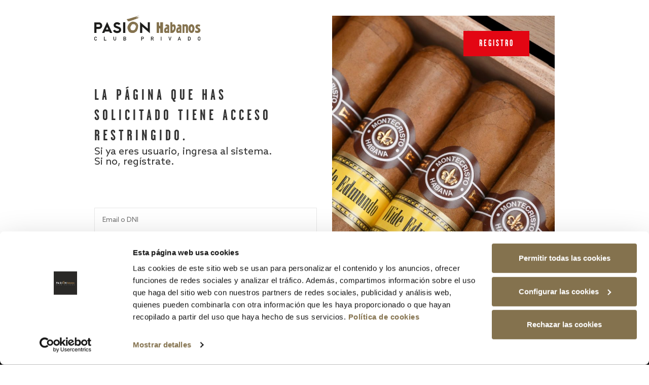

--- FILE ---
content_type: text/html; charset=UTF-8
request_url: https://www.clubpasionhabanos.com/acceso/?url=https%3A%2F%2Fwww.clubpasionhabanos.com%2Fel-club%2Feventos%2Fmaridaje-especial-para-descubrir-habanos-y-ceramica-con-arte-una-colaboracion-de-club-pasion-habanos-y-la-cartuja-de-sevilla%2Fattachment%2Fhabanos-ceramica-920x470%2F
body_size: 8888
content:
<!DOCTYPE html>
<!--[if lt IE 7]>  <html class="no-js lt-ie9 lt-ie8 lt-ie7" lang="es"> <![endif]-->
<!--[if IE 7]>     <html class="no-js lt-ie9 lt-ie8" lang="es"> <![endif]-->
<!--[if IE 8]>     <html class="no-js lt-ie9" lang="es"> <![endif]-->
<!--[if gt IE 8]><!-->
<html class="wp-singular page-template page-template-tpl-access page-template-tpl-access-php page page-id-354 wp-theme-pasion no-js" lang="es"> <!--<![endif]-->

<head>
    <meta charset="UTF-8">
    <meta http-equiv="X-UA-Compatible" content="IE=edge">
    <meta name="viewport" content="width=device-width">

    <link rel="pingback" href="https://www.clubpasionhabanos.com/xmlrpc.php">

    <!--wordpress head-->
    <title>Acceso - Pasión Habanos</title>
    <meta name='robots' content='index, follow, max-image-preview:large, max-snippet:-1, max-video-preview:-1' />
	<style>img:is([sizes="auto" i], [sizes^="auto," i]) { contain-intrinsic-size: 3000px 1500px }</style>
	
	<!-- This site is optimized with the Yoast SEO plugin v26.4 - https://yoast.com/wordpress/plugins/seo/ -->
	<meta name="description" content="Inicia sesión en tu perfil para acceder al contenido exclusivo para miembros." />
	<link rel="canonical" href="https://www.clubpasionhabanos.com/acceso/" />
	<meta property="og:locale" content="es_ES" />
	<meta property="og:type" content="article" />
	<meta property="og:title" content="Acceso - Pasión Habanos" />
	<meta property="og:description" content="Inicia sesión en tu perfil para acceder al contenido exclusivo para miembros." />
	<meta property="og:url" content="https://www.clubpasionhabanos.com/acceso/" />
	<meta property="og:site_name" content="Pasión Habanos" />
	<meta property="article:modified_time" content="2023-07-05T15:15:00+00:00" />
	<meta property="og:image" content="http://www.clubpasionhabanos.com/wp-content/uploads/2023/07/Montecristo-Wide-Edmundo-13-Optimizada-scaled-e1688570083978.jpg" />
	<meta property="og:image:width" content="1452" />
	<meta property="og:image:height" content="2190" />
	<meta property="og:image:type" content="image/jpeg" />
	<meta name="twitter:card" content="summary_large_image" />
	<script type="application/ld+json" class="yoast-schema-graph">{"@context":"https://schema.org","@graph":[{"@type":"WebPage","@id":"https://www.clubpasionhabanos.com/acceso/","url":"https://www.clubpasionhabanos.com/acceso/","name":"Acceso - Pasión Habanos","isPartOf":{"@id":"https://www.clubpasionhabanos.com/#website"},"primaryImageOfPage":{"@id":"https://www.clubpasionhabanos.com/acceso/#primaryimage"},"image":{"@id":"https://www.clubpasionhabanos.com/acceso/#primaryimage"},"thumbnailUrl":"https://www.clubpasionhabanos.com/wp-content/uploads/2023/07/Montecristo-Wide-Edmundo-13-Optimizada-scaled-e1688570083978.jpg","datePublished":"2017-11-17T08:31:29+00:00","dateModified":"2023-07-05T15:15:00+00:00","description":"Inicia sesión en tu perfil para acceder al contenido exclusivo para miembros.","breadcrumb":{"@id":"https://www.clubpasionhabanos.com/acceso/#breadcrumb"},"inLanguage":"es","potentialAction":[{"@type":"ReadAction","target":["https://www.clubpasionhabanos.com/acceso/"]}]},{"@type":"ImageObject","inLanguage":"es","@id":"https://www.clubpasionhabanos.com/acceso/#primaryimage","url":"https://www.clubpasionhabanos.com/wp-content/uploads/2023/07/Montecristo-Wide-Edmundo-13-Optimizada-scaled-e1688570083978.jpg","contentUrl":"https://www.clubpasionhabanos.com/wp-content/uploads/2023/07/Montecristo-Wide-Edmundo-13-Optimizada-scaled-e1688570083978.jpg","width":1452,"height":2190},{"@type":"BreadcrumbList","@id":"https://www.clubpasionhabanos.com/acceso/#breadcrumb","itemListElement":[{"@type":"ListItem","position":1,"name":"Portada","item":"https://www.clubpasionhabanos.com/"},{"@type":"ListItem","position":2,"name":"Acceso"}]},{"@type":"WebSite","@id":"https://www.clubpasionhabanos.com/#website","url":"https://www.clubpasionhabanos.com/","name":"Pasión Habanos","description":"Club privado para apasionados por el Habano","potentialAction":[{"@type":"SearchAction","target":{"@type":"EntryPoint","urlTemplate":"https://www.clubpasionhabanos.com/?s={search_term_string}"},"query-input":{"@type":"PropertyValueSpecification","valueRequired":true,"valueName":"search_term_string"}}],"inLanguage":"es"}]}</script>
	<!-- / Yoast SEO plugin. -->


<link href='https://fonts.gstatic.com' crossorigin rel='preconnect' />
<link rel='stylesheet' id='sbi_styles-css' href='https://www.clubpasionhabanos.com/wp-content/plugins/instagram-feed/css/sbi-styles.min.css?ver=6.10.0' type='text/css' media='all' />
<style id='wp-emoji-styles-inline-css' type='text/css'>

	img.wp-smiley, img.emoji {
		display: inline !important;
		border: none !important;
		box-shadow: none !important;
		height: 1em !important;
		width: 1em !important;
		margin: 0 0.07em !important;
		vertical-align: -0.1em !important;
		background: none !important;
		padding: 0 !important;
	}
</style>
<link rel='stylesheet' id='wp-block-library-css' href='https://www.clubpasionhabanos.com/wp-includes/css/dist/block-library/style.min.css?ver=6.8.3' type='text/css' media='all' />
<style id='classic-theme-styles-inline-css' type='text/css'>
/*! This file is auto-generated */
.wp-block-button__link{color:#fff;background-color:#32373c;border-radius:9999px;box-shadow:none;text-decoration:none;padding:calc(.667em + 2px) calc(1.333em + 2px);font-size:1.125em}.wp-block-file__button{background:#32373c;color:#fff;text-decoration:none}
</style>
<style id='global-styles-inline-css' type='text/css'>
:root{--wp--preset--aspect-ratio--square: 1;--wp--preset--aspect-ratio--4-3: 4/3;--wp--preset--aspect-ratio--3-4: 3/4;--wp--preset--aspect-ratio--3-2: 3/2;--wp--preset--aspect-ratio--2-3: 2/3;--wp--preset--aspect-ratio--16-9: 16/9;--wp--preset--aspect-ratio--9-16: 9/16;--wp--preset--color--black: #000000;--wp--preset--color--cyan-bluish-gray: #abb8c3;--wp--preset--color--white: #ffffff;--wp--preset--color--pale-pink: #f78da7;--wp--preset--color--vivid-red: #cf2e2e;--wp--preset--color--luminous-vivid-orange: #ff6900;--wp--preset--color--luminous-vivid-amber: #fcb900;--wp--preset--color--light-green-cyan: #7bdcb5;--wp--preset--color--vivid-green-cyan: #00d084;--wp--preset--color--pale-cyan-blue: #8ed1fc;--wp--preset--color--vivid-cyan-blue: #0693e3;--wp--preset--color--vivid-purple: #9b51e0;--wp--preset--gradient--vivid-cyan-blue-to-vivid-purple: linear-gradient(135deg,rgba(6,147,227,1) 0%,rgb(155,81,224) 100%);--wp--preset--gradient--light-green-cyan-to-vivid-green-cyan: linear-gradient(135deg,rgb(122,220,180) 0%,rgb(0,208,130) 100%);--wp--preset--gradient--luminous-vivid-amber-to-luminous-vivid-orange: linear-gradient(135deg,rgba(252,185,0,1) 0%,rgba(255,105,0,1) 100%);--wp--preset--gradient--luminous-vivid-orange-to-vivid-red: linear-gradient(135deg,rgba(255,105,0,1) 0%,rgb(207,46,46) 100%);--wp--preset--gradient--very-light-gray-to-cyan-bluish-gray: linear-gradient(135deg,rgb(238,238,238) 0%,rgb(169,184,195) 100%);--wp--preset--gradient--cool-to-warm-spectrum: linear-gradient(135deg,rgb(74,234,220) 0%,rgb(151,120,209) 20%,rgb(207,42,186) 40%,rgb(238,44,130) 60%,rgb(251,105,98) 80%,rgb(254,248,76) 100%);--wp--preset--gradient--blush-light-purple: linear-gradient(135deg,rgb(255,206,236) 0%,rgb(152,150,240) 100%);--wp--preset--gradient--blush-bordeaux: linear-gradient(135deg,rgb(254,205,165) 0%,rgb(254,45,45) 50%,rgb(107,0,62) 100%);--wp--preset--gradient--luminous-dusk: linear-gradient(135deg,rgb(255,203,112) 0%,rgb(199,81,192) 50%,rgb(65,88,208) 100%);--wp--preset--gradient--pale-ocean: linear-gradient(135deg,rgb(255,245,203) 0%,rgb(182,227,212) 50%,rgb(51,167,181) 100%);--wp--preset--gradient--electric-grass: linear-gradient(135deg,rgb(202,248,128) 0%,rgb(113,206,126) 100%);--wp--preset--gradient--midnight: linear-gradient(135deg,rgb(2,3,129) 0%,rgb(40,116,252) 100%);--wp--preset--font-size--small: 13px;--wp--preset--font-size--medium: 20px;--wp--preset--font-size--large: 36px;--wp--preset--font-size--x-large: 42px;--wp--preset--spacing--20: 0.44rem;--wp--preset--spacing--30: 0.67rem;--wp--preset--spacing--40: 1rem;--wp--preset--spacing--50: 1.5rem;--wp--preset--spacing--60: 2.25rem;--wp--preset--spacing--70: 3.38rem;--wp--preset--spacing--80: 5.06rem;--wp--preset--shadow--natural: 6px 6px 9px rgba(0, 0, 0, 0.2);--wp--preset--shadow--deep: 12px 12px 50px rgba(0, 0, 0, 0.4);--wp--preset--shadow--sharp: 6px 6px 0px rgba(0, 0, 0, 0.2);--wp--preset--shadow--outlined: 6px 6px 0px -3px rgba(255, 255, 255, 1), 6px 6px rgba(0, 0, 0, 1);--wp--preset--shadow--crisp: 6px 6px 0px rgba(0, 0, 0, 1);}:where(.is-layout-flex){gap: 0.5em;}:where(.is-layout-grid){gap: 0.5em;}body .is-layout-flex{display: flex;}.is-layout-flex{flex-wrap: wrap;align-items: center;}.is-layout-flex > :is(*, div){margin: 0;}body .is-layout-grid{display: grid;}.is-layout-grid > :is(*, div){margin: 0;}:where(.wp-block-columns.is-layout-flex){gap: 2em;}:where(.wp-block-columns.is-layout-grid){gap: 2em;}:where(.wp-block-post-template.is-layout-flex){gap: 1.25em;}:where(.wp-block-post-template.is-layout-grid){gap: 1.25em;}.has-black-color{color: var(--wp--preset--color--black) !important;}.has-cyan-bluish-gray-color{color: var(--wp--preset--color--cyan-bluish-gray) !important;}.has-white-color{color: var(--wp--preset--color--white) !important;}.has-pale-pink-color{color: var(--wp--preset--color--pale-pink) !important;}.has-vivid-red-color{color: var(--wp--preset--color--vivid-red) !important;}.has-luminous-vivid-orange-color{color: var(--wp--preset--color--luminous-vivid-orange) !important;}.has-luminous-vivid-amber-color{color: var(--wp--preset--color--luminous-vivid-amber) !important;}.has-light-green-cyan-color{color: var(--wp--preset--color--light-green-cyan) !important;}.has-vivid-green-cyan-color{color: var(--wp--preset--color--vivid-green-cyan) !important;}.has-pale-cyan-blue-color{color: var(--wp--preset--color--pale-cyan-blue) !important;}.has-vivid-cyan-blue-color{color: var(--wp--preset--color--vivid-cyan-blue) !important;}.has-vivid-purple-color{color: var(--wp--preset--color--vivid-purple) !important;}.has-black-background-color{background-color: var(--wp--preset--color--black) !important;}.has-cyan-bluish-gray-background-color{background-color: var(--wp--preset--color--cyan-bluish-gray) !important;}.has-white-background-color{background-color: var(--wp--preset--color--white) !important;}.has-pale-pink-background-color{background-color: var(--wp--preset--color--pale-pink) !important;}.has-vivid-red-background-color{background-color: var(--wp--preset--color--vivid-red) !important;}.has-luminous-vivid-orange-background-color{background-color: var(--wp--preset--color--luminous-vivid-orange) !important;}.has-luminous-vivid-amber-background-color{background-color: var(--wp--preset--color--luminous-vivid-amber) !important;}.has-light-green-cyan-background-color{background-color: var(--wp--preset--color--light-green-cyan) !important;}.has-vivid-green-cyan-background-color{background-color: var(--wp--preset--color--vivid-green-cyan) !important;}.has-pale-cyan-blue-background-color{background-color: var(--wp--preset--color--pale-cyan-blue) !important;}.has-vivid-cyan-blue-background-color{background-color: var(--wp--preset--color--vivid-cyan-blue) !important;}.has-vivid-purple-background-color{background-color: var(--wp--preset--color--vivid-purple) !important;}.has-black-border-color{border-color: var(--wp--preset--color--black) !important;}.has-cyan-bluish-gray-border-color{border-color: var(--wp--preset--color--cyan-bluish-gray) !important;}.has-white-border-color{border-color: var(--wp--preset--color--white) !important;}.has-pale-pink-border-color{border-color: var(--wp--preset--color--pale-pink) !important;}.has-vivid-red-border-color{border-color: var(--wp--preset--color--vivid-red) !important;}.has-luminous-vivid-orange-border-color{border-color: var(--wp--preset--color--luminous-vivid-orange) !important;}.has-luminous-vivid-amber-border-color{border-color: var(--wp--preset--color--luminous-vivid-amber) !important;}.has-light-green-cyan-border-color{border-color: var(--wp--preset--color--light-green-cyan) !important;}.has-vivid-green-cyan-border-color{border-color: var(--wp--preset--color--vivid-green-cyan) !important;}.has-pale-cyan-blue-border-color{border-color: var(--wp--preset--color--pale-cyan-blue) !important;}.has-vivid-cyan-blue-border-color{border-color: var(--wp--preset--color--vivid-cyan-blue) !important;}.has-vivid-purple-border-color{border-color: var(--wp--preset--color--vivid-purple) !important;}.has-vivid-cyan-blue-to-vivid-purple-gradient-background{background: var(--wp--preset--gradient--vivid-cyan-blue-to-vivid-purple) !important;}.has-light-green-cyan-to-vivid-green-cyan-gradient-background{background: var(--wp--preset--gradient--light-green-cyan-to-vivid-green-cyan) !important;}.has-luminous-vivid-amber-to-luminous-vivid-orange-gradient-background{background: var(--wp--preset--gradient--luminous-vivid-amber-to-luminous-vivid-orange) !important;}.has-luminous-vivid-orange-to-vivid-red-gradient-background{background: var(--wp--preset--gradient--luminous-vivid-orange-to-vivid-red) !important;}.has-very-light-gray-to-cyan-bluish-gray-gradient-background{background: var(--wp--preset--gradient--very-light-gray-to-cyan-bluish-gray) !important;}.has-cool-to-warm-spectrum-gradient-background{background: var(--wp--preset--gradient--cool-to-warm-spectrum) !important;}.has-blush-light-purple-gradient-background{background: var(--wp--preset--gradient--blush-light-purple) !important;}.has-blush-bordeaux-gradient-background{background: var(--wp--preset--gradient--blush-bordeaux) !important;}.has-luminous-dusk-gradient-background{background: var(--wp--preset--gradient--luminous-dusk) !important;}.has-pale-ocean-gradient-background{background: var(--wp--preset--gradient--pale-ocean) !important;}.has-electric-grass-gradient-background{background: var(--wp--preset--gradient--electric-grass) !important;}.has-midnight-gradient-background{background: var(--wp--preset--gradient--midnight) !important;}.has-small-font-size{font-size: var(--wp--preset--font-size--small) !important;}.has-medium-font-size{font-size: var(--wp--preset--font-size--medium) !important;}.has-large-font-size{font-size: var(--wp--preset--font-size--large) !important;}.has-x-large-font-size{font-size: var(--wp--preset--font-size--x-large) !important;}
:where(.wp-block-post-template.is-layout-flex){gap: 1.25em;}:where(.wp-block-post-template.is-layout-grid){gap: 1.25em;}
:where(.wp-block-columns.is-layout-flex){gap: 2em;}:where(.wp-block-columns.is-layout-grid){gap: 2em;}
:root :where(.wp-block-pullquote){font-size: 1.5em;line-height: 1.6;}
</style>
<link rel='stylesheet' id='main-css' href='https://www.clubpasionhabanos.com/wp-content/themes/pasion/style.css?ver=1.1.44' type='text/css' media='all' />
<link rel='stylesheet' id='jquery-ui-select-css' href='https://www.clubpasionhabanos.com/wp-content/themes/pasion/js/vendor/jquery-ui-select/jquery-ui.min.css?ver=1.12.1' type='text/css' media='all' />
<link rel='stylesheet' id='swiper-css-css' href='https://www.clubpasionhabanos.com/wp-content/themes/pasion/js/vendor/swiper/css/swiper.min.css?ver=3.4.2' type='text/css' media='all' />
<script type="text/javascript" src="https://www.clubpasionhabanos.com/wp-includes/js/jquery/jquery.min.js?ver=3.7.1" id="jquery-core-js"></script>
<script type="text/javascript" src="https://www.clubpasionhabanos.com/wp-includes/js/jquery/jquery-migrate.min.js?ver=3.4.1" id="jquery-migrate-js"></script>
<script type="text/javascript" src="https://www.clubpasionhabanos.com/wp-content/themes/pasion/js/vendor/bootstrap.js?ver=1.1.44" id="bootstrap-js"></script>
<script type="text/javascript" src="https://www.clubpasionhabanos.com/wp-content/themes/pasion/js/vendor/jquery-ui-select/jquery-ui.min.js?ver=1.12.1" id="jquery-ui-select-js-js"></script>
<script type="text/javascript" src="https://www.clubpasionhabanos.com/wp-content/themes/pasion/js/vendor/customFileSaver.js?ver=1.3.8.custom" id="file-saver-js-js"></script>
<script type="text/javascript" id="vars-js-js-extra">
/* <![CDATA[ */
var clubpasion = {"url":{"site":"https:\/\/www.clubpasionhabanos.com","ajax":"https:\/\/www.clubpasionhabanos.com\/wp-admin\/admin-ajax.php","profile":"https:\/\/www.clubpasionhabanos.com\/perfil\/","access":"https:\/\/www.clubpasionhabanos.com\/acceso\/","multipost":"\/acceso\/","redsys_free":"https:\/\/www.clubpasionhabanos.com\/resultado-del-pago\/?MERCHANT_FREE=","permalink":"https:\/\/www.clubpasionhabanos.com\/acceso\/"},"msgs":{"error":{"noresults":"No se encontraron resultados"}},"ajax_actions":{"archive":"archive_load","multiarchive":"multiarchive_load","catarchive":"category_load","search":"do_search","communications_set":"communications_popup_update"},"post_types":{"where_buy":"where-buy","where_enjoy":"where-enjoy"},"tpl":{"profile":"tpl-profile.php"},"menu":".header-login"};
/* ]]> */
</script>
<script type="text/javascript" src="https://www.clubpasionhabanos.com/wp-content/themes/pasion/js/vars.js?ver=1.1.44" id="vars-js-js"></script>
<script type="text/javascript" src="https://www.clubpasionhabanos.com/wp-content/themes/pasion/js/vendor/jquery.matchHeight.js?ver=1.1.44" id="match-height-js"></script>
<script type="text/javascript" src="https://www.clubpasionhabanos.com/wp-content/themes/pasion/js/menu.js?ver=1.1.44" id="menu-js-js"></script>
<script type="text/javascript" src="https://www.clubpasionhabanos.com/wp-content/themes/pasion/js/heights.js?ver=1.1.44" id="heights-js-js"></script>
<link rel="https://api.w.org/" href="https://www.clubpasionhabanos.com/wp-json/" /><link rel="alternate" title="JSON" type="application/json" href="https://www.clubpasionhabanos.com/wp-json/wp/v2/pages/354" /><link rel="EditURI" type="application/rsd+xml" title="RSD" href="https://www.clubpasionhabanos.com/xmlrpc.php?rsd" />
<meta name="generator" content="WordPress 6.8.3" />
<link rel='shortlink' href='https://www.clubpasionhabanos.com/?p=354' />
<link rel="alternate" title="oEmbed (JSON)" type="application/json+oembed" href="https://www.clubpasionhabanos.com/wp-json/oembed/1.0/embed?url=https%3A%2F%2Fwww.clubpasionhabanos.com%2Facceso%2F" />
<link rel="alternate" title="oEmbed (XML)" type="text/xml+oembed" href="https://www.clubpasionhabanos.com/wp-json/oembed/1.0/embed?url=https%3A%2F%2Fwww.clubpasionhabanos.com%2Facceso%2F&#038;format=xml" />
<link rel="icon" href="https://www.clubpasionhabanos.com/wp-content/uploads/2019/01/cropped-Logo-CPH-32x32.jpg" sizes="32x32" />
<link rel="icon" href="https://www.clubpasionhabanos.com/wp-content/uploads/2019/01/cropped-Logo-CPH-192x192.jpg" sizes="192x192" />
<link rel="apple-touch-icon" href="https://www.clubpasionhabanos.com/wp-content/uploads/2019/01/cropped-Logo-CPH-180x180.jpg" />
<meta name="msapplication-TileImage" content="https://www.clubpasionhabanos.com/wp-content/uploads/2019/01/cropped-Logo-CPH-270x270.jpg" />
		<style type="text/css" id="wp-custom-css">
			#CybotCookiebotDialogBodyLevelButtonLevelOptinDeclineAll{
	display:none!important;
}
/* ocultar etiqueta roja CERRADO en SEDES, Madrid */
.aside-headquarter .aside-headquarter-body-col .is-closed .status {
    display: none;
}		</style>
		
    <script data-cookieconsent="ignore">
        window.dataLayer = window.dataLayer || [];

        function gtag() {
            dataLayer.push(arguments);
        }
        gtag('consent', 'default', {
            'ad_personalization': 'denied',
            'ad_storage': 'denied',
            'ad_user_data': 'denied',
            'analytics_storage': 'denied',
            'functionality_storage': 'denied',
            'personalization_storage': 'denied',
            'security_storage': 'granted',
            'wait_for_update': 500,
        });
        gtag("set", "ads_data_redaction", true);
        gtag("set", "url_passthrough", false);
    </script>

    <!-- Google Tag Manager -->
    <script>
        (function(w, d, s, l, i) {
            w[l] = w[l] || [];
            w[l].push({
                'gtm.start': new Date().getTime(),
                event: 'gtm.js'
            });
            var f = d.getElementsByTagName(s)[0],
                j = d.createElement(s),
                dl = l != 'dataLayer' ? '&l=' + l : '';
            j.async = true;
            j.src =
                'https://www.googletagmanager.com/gtm.js?id=' + i + dl;
            //f.parentNode.insertBefore(j, f);
            d.head.appendChild(j);
        })(window, document, 'script', 'dataLayer', 'GTM-5MQFGBQ');
    </script>
    <!-- End Google Tag Manager -->

    <script>
        dataLayer = window.dataLayer || [];
        dataLayer.push({
            client_ip: "18.224.173.193"
        });
    </script>
</head>

<body class="wp-singular page-template page-template-tpl-access page-template-tpl-access-php page page-id-354 wp-theme-pasion" data-page="1">
    <!-- Google Tag Manager (noscript) -->
    <noscript><iframe src="https://www.googletagmanager.com/ns.html?id=GTM-5MQFGBQ"
            height="0" width="0" style="display:none;visibility:hidden"></iframe></noscript>
    <!-- End Google Tag Manager (noscript) -->

    <div class="struct-container struct-container-access">
        <div class="struct-container-header">
            <header>
                
<div class="header-login-wrapper visible-xs-block visible-sm-block">
    <div class="header-login access-header">
        <div class="container">
            <div class="row">
                <div class="col-xs-12">
                    <div class="header-logo">
                        <a href="https://www.clubpasionhabanos.com"><img src="https://www.clubpasionhabanos.com/wp-content/themes/pasion/assets/images/logo.svg" alt="Club Pasión Habanos"></a>
                    </div>
                    <nav class="login-menu">
                                                        <button class="cph-register-button" data-target="https://www.clubpasionhabanos.com/registro/">Registro</button>
                                                    </nav>
                </div>
            </div>
        </div>
    </div>
</div>
            </header>
        </div><!-- struct-container-header -->
        <div class="struct-container-body">
<div class="container-fluid">
    <div class="row">
        <div class="col-sm-12">
            <div class="access-img-header visible-sm-block" style="background-image: url('https://www.clubpasionhabanos.com/wp-content/uploads/2023/07/Montecristo-Wide-Edmundo-13-Optimizada-scaled-e1688570083978-679x1024.jpg')"></div>
        </div>
    </div>
</div>
<div class="container">
    <div class="row">
        <div class="col-xs-12 col-md-6">
            <div class="access-logo hidden-xs hidden-sm">
                <a href="https://www.clubpasionhabanos.com"><img src="https://www.clubpasionhabanos.com/wp-content/themes/pasion/assets/images/logo.svg" alt="Club Pasión Habanos"></a>
            </div>

                        <div class="access-title need-register">
                La página que has solicitado tiene acceso restringido.                <div class="subtitle-small">Si ya eres usuario, ingresa al sistema. Si no, regístrate.</div>
            </div>
            
            <div class="access-form">
                <form class="access-user" data-target="https://www.clubpasionhabanos.com/el-club/eventos/maridaje-especial-para-descubrir-habanos-y-ceramica-con-arte-una-colaboracion-de-club-pasion-habanos-y-la-cartuja-de-sevilla/attachment/habanos-ceramica-920x470/">
                    <input type="hidden" name="operation" value="access">
                    <div class="access-input">
                        <p class="hidden">
                            Por favor, escribe tu correo electrónico o DNI.<br>
                            Recibirás un enlace para crear la contraseña nueva por correo electrónico.                        </p>
                        <input type="text" name="email" placeholder="Email o DNI">
                    </div>

                    <div class="access-input">
                        <input type="password" name="password" placeholder="Contraseña">
                    </div>

                    <div class="access-remember">
                        <a href="#">¿Has olvidado tu contraseña?</a>
                    </div>

                    <div class="access-error">
                        Correo o contraseña no válidos                    </div>

                    <div class="access-submit">
                        <input type="submit" value="Aceptar">
                    </div>
                </form>
            </div>
        </div>
        <div class="col-xs-12 col-md-6">
            <div class="access-img" style="background-image: url('https://www.clubpasionhabanos.com/wp-content/uploads/2023/07/Montecristo-Wide-Edmundo-13-Optimizada-scaled-e1688570083978-679x1024.jpg')">
                <button class="cph-register-button" data-target="https://www.clubpasionhabanos.com/registro/?url=https%3A%2F%2Fwww.clubpasionhabanos.com%2Fel-club%2Feventos%2Fmaridaje-especial-para-descubrir-habanos-y-ceramica-con-arte-una-colaboracion-de-club-pasion-habanos-y-la-cartuja-de-sevilla%2Fattachment%2Fhabanos-ceramica-920x470%2F">Registro</button>
            </div>
        </div>
    </div>
</div>
			</div><!-- struct-container-body -->
            <div class="struct-container-footer struct-container-footer-login">
                <footer>
                        <div class="footer-login footer-access">
        <div class="footer-info-login">
        <div class="container footer-info-login-container">
            <div class="row">
                <div class="col-xs-12">
                    <span class="copyrights">@ 2006-2026 Club Privado Pasión Habanos.</span>
                    <ul class="footer-social-menu hidden-xs hidden-sm">
                    <li><a href="http://www.twitter.com/pasionhabanos" target="_blank"><i class="fa-brands fa-x-twitter" aria-hidden="true"></i></a></li>
                        <li><a href="http://www.facebook.com/ClubPasionHabanos" target="_blank"><i class="fa-brands fa-facebook-f" aria-hidden="true"></i></a></li>
                        <li><a href="http://www.youtube.com/clubpasionhabanos" target="_blank"><i class="fa-brands fa-youtube" aria-hidden="true"></i></a></li>
                        <li><a href="http://instagram.com/pasionhabanos" target="_blank"><i class="fa-brands fa-instagram" aria-hidden="true"></i></a></li>
                        <li><a href="https://www.tiktok.com/@pasionhabanos" target="_blank"><i class="fa-brands fa-tiktok" aria-hidden="true"></i></a></li>
                        <li><a href="https://es.pinterest.com/pasionhabanos" target="_blank"><i class="fa-brands fa-pinterest" aria-hidden="true"></i></a></li>
                    </ul>
                    <ul id="menu-politicas-y-estatutos" class="footer-politics-menu"><li id="menu-item-13" class="menu-item menu-item-type-post_type menu-item-object-page menu-item-13"><a href="https://www.clubpasionhabanos.com/estatutos/">Estatutos</a></li>
<li id="menu-item-14" class="menu-item menu-item-type-post_type menu-item-object-page menu-item-14"><a href="https://www.clubpasionhabanos.com/politica-de-privacidad/">Política de privacidad</a></li>
<li id="menu-item-15" class="menu-item menu-item-type-post_type menu-item-object-page menu-item-15"><a href="https://www.clubpasionhabanos.com/politicas-de-moderacion/">Políticas de moderación</a></li>
<li id="menu-item-25197" class="menu-item menu-item-type-post_type menu-item-object-page menu-item-25197"><a href="https://www.clubpasionhabanos.com/politica-de-cookies-2/">Política de cookies</a></li>
<li id="menu-item-25234" class="menu-item menu-item-type-post_type menu-item-object-page menu-item-25234"><a href="https://www.clubpasionhabanos.com/politica-pagos-reembolsos/">Política de eventos</a></li>
</ul>                </div>
            </div>
        </div>
    </div>
</div>
                </footer>
            </div>
		</div> <!-- struct-container -->
		<script type="speculationrules">
{"prefetch":[{"source":"document","where":{"and":[{"href_matches":"\/*"},{"not":{"href_matches":["\/wp-*.php","\/wp-admin\/*","\/wp-content\/uploads\/*","\/wp-content\/*","\/wp-content\/plugins\/*","\/wp-content\/themes\/pasion\/*","\/*\\?(.+)"]}},{"not":{"selector_matches":"a[rel~=\"nofollow\"]"}},{"not":{"selector_matches":".no-prefetch, .no-prefetch a"}}]},"eagerness":"conservative"}]}
</script>
<!-- Instagram Feed JS -->
<script type="text/javascript">
var sbiajaxurl = "https://www.clubpasionhabanos.com/wp-admin/admin-ajax.php";
</script>
<script type="text/javascript" id="rocket-browser-checker-js-after">
/* <![CDATA[ */
"use strict";var _createClass=function(){function defineProperties(target,props){for(var i=0;i<props.length;i++){var descriptor=props[i];descriptor.enumerable=descriptor.enumerable||!1,descriptor.configurable=!0,"value"in descriptor&&(descriptor.writable=!0),Object.defineProperty(target,descriptor.key,descriptor)}}return function(Constructor,protoProps,staticProps){return protoProps&&defineProperties(Constructor.prototype,protoProps),staticProps&&defineProperties(Constructor,staticProps),Constructor}}();function _classCallCheck(instance,Constructor){if(!(instance instanceof Constructor))throw new TypeError("Cannot call a class as a function")}var RocketBrowserCompatibilityChecker=function(){function RocketBrowserCompatibilityChecker(options){_classCallCheck(this,RocketBrowserCompatibilityChecker),this.passiveSupported=!1,this._checkPassiveOption(this),this.options=!!this.passiveSupported&&options}return _createClass(RocketBrowserCompatibilityChecker,[{key:"_checkPassiveOption",value:function(self){try{var options={get passive(){return!(self.passiveSupported=!0)}};window.addEventListener("test",null,options),window.removeEventListener("test",null,options)}catch(err){self.passiveSupported=!1}}},{key:"initRequestIdleCallback",value:function(){!1 in window&&(window.requestIdleCallback=function(cb){var start=Date.now();return setTimeout(function(){cb({didTimeout:!1,timeRemaining:function(){return Math.max(0,50-(Date.now()-start))}})},1)}),!1 in window&&(window.cancelIdleCallback=function(id){return clearTimeout(id)})}},{key:"isDataSaverModeOn",value:function(){return"connection"in navigator&&!0===navigator.connection.saveData}},{key:"supportsLinkPrefetch",value:function(){var elem=document.createElement("link");return elem.relList&&elem.relList.supports&&elem.relList.supports("prefetch")&&window.IntersectionObserver&&"isIntersecting"in IntersectionObserverEntry.prototype}},{key:"isSlowConnection",value:function(){return"connection"in navigator&&"effectiveType"in navigator.connection&&("2g"===navigator.connection.effectiveType||"slow-2g"===navigator.connection.effectiveType)}}]),RocketBrowserCompatibilityChecker}();
/* ]]> */
</script>
<script type="text/javascript" id="rocket-preload-links-js-extra">
/* <![CDATA[ */
var RocketPreloadLinksConfig = {"excludeUris":"\/(?:.+\/)?feed(?:\/(?:.+\/?)?)?$|\/(?:.+\/)?embed\/|\/(index.php\/)?(.*)wp-json(\/.*|$)|\/refer\/|\/go\/|\/recommend\/|\/recommends\/","usesTrailingSlash":"1","imageExt":"jpg|jpeg|gif|png|tiff|bmp|webp|avif|pdf|doc|docx|xls|xlsx|php","fileExt":"jpg|jpeg|gif|png|tiff|bmp|webp|avif|pdf|doc|docx|xls|xlsx|php|html|htm","siteUrl":"https:\/\/www.clubpasionhabanos.com","onHoverDelay":"100","rateThrottle":"3"};
/* ]]> */
</script>
<script type="text/javascript" id="rocket-preload-links-js-after">
/* <![CDATA[ */
(function() {
"use strict";var r="function"==typeof Symbol&&"symbol"==typeof Symbol.iterator?function(e){return typeof e}:function(e){return e&&"function"==typeof Symbol&&e.constructor===Symbol&&e!==Symbol.prototype?"symbol":typeof e},e=function(){function i(e,t){for(var n=0;n<t.length;n++){var i=t[n];i.enumerable=i.enumerable||!1,i.configurable=!0,"value"in i&&(i.writable=!0),Object.defineProperty(e,i.key,i)}}return function(e,t,n){return t&&i(e.prototype,t),n&&i(e,n),e}}();function i(e,t){if(!(e instanceof t))throw new TypeError("Cannot call a class as a function")}var t=function(){function n(e,t){i(this,n),this.browser=e,this.config=t,this.options=this.browser.options,this.prefetched=new Set,this.eventTime=null,this.threshold=1111,this.numOnHover=0}return e(n,[{key:"init",value:function(){!this.browser.supportsLinkPrefetch()||this.browser.isDataSaverModeOn()||this.browser.isSlowConnection()||(this.regex={excludeUris:RegExp(this.config.excludeUris,"i"),images:RegExp(".("+this.config.imageExt+")$","i"),fileExt:RegExp(".("+this.config.fileExt+")$","i")},this._initListeners(this))}},{key:"_initListeners",value:function(e){-1<this.config.onHoverDelay&&document.addEventListener("mouseover",e.listener.bind(e),e.listenerOptions),document.addEventListener("mousedown",e.listener.bind(e),e.listenerOptions),document.addEventListener("touchstart",e.listener.bind(e),e.listenerOptions)}},{key:"listener",value:function(e){var t=e.target.closest("a"),n=this._prepareUrl(t);if(null!==n)switch(e.type){case"mousedown":case"touchstart":this._addPrefetchLink(n);break;case"mouseover":this._earlyPrefetch(t,n,"mouseout")}}},{key:"_earlyPrefetch",value:function(t,e,n){var i=this,r=setTimeout(function(){if(r=null,0===i.numOnHover)setTimeout(function(){return i.numOnHover=0},1e3);else if(i.numOnHover>i.config.rateThrottle)return;i.numOnHover++,i._addPrefetchLink(e)},this.config.onHoverDelay);t.addEventListener(n,function e(){t.removeEventListener(n,e,{passive:!0}),null!==r&&(clearTimeout(r),r=null)},{passive:!0})}},{key:"_addPrefetchLink",value:function(i){return this.prefetched.add(i.href),new Promise(function(e,t){var n=document.createElement("link");n.rel="prefetch",n.href=i.href,n.onload=e,n.onerror=t,document.head.appendChild(n)}).catch(function(){})}},{key:"_prepareUrl",value:function(e){if(null===e||"object"!==(void 0===e?"undefined":r(e))||!1 in e||-1===["http:","https:"].indexOf(e.protocol))return null;var t=e.href.substring(0,this.config.siteUrl.length),n=this._getPathname(e.href,t),i={original:e.href,protocol:e.protocol,origin:t,pathname:n,href:t+n};return this._isLinkOk(i)?i:null}},{key:"_getPathname",value:function(e,t){var n=t?e.substring(this.config.siteUrl.length):e;return n.startsWith("/")||(n="/"+n),this._shouldAddTrailingSlash(n)?n+"/":n}},{key:"_shouldAddTrailingSlash",value:function(e){return this.config.usesTrailingSlash&&!e.endsWith("/")&&!this.regex.fileExt.test(e)}},{key:"_isLinkOk",value:function(e){return null!==e&&"object"===(void 0===e?"undefined":r(e))&&(!this.prefetched.has(e.href)&&e.origin===this.config.siteUrl&&-1===e.href.indexOf("?")&&-1===e.href.indexOf("#")&&!this.regex.excludeUris.test(e.href)&&!this.regex.images.test(e.href))}}],[{key:"run",value:function(){"undefined"!=typeof RocketPreloadLinksConfig&&new n(new RocketBrowserCompatibilityChecker({capture:!0,passive:!0}),RocketPreloadLinksConfig).init()}}]),n}();t.run();
}());
/* ]]> */
</script>
<script type="text/javascript" src="https://www.clubpasionhabanos.com/wp-content/themes/pasion/js/load-more.js?ver=1.1.44" id="load-more-js-js"></script>
<script src="https://www.clubpasionhabanos.com/wp-content/themes/pasion/js/video.js?ver=1.1.44" defer="defer" type="text/plain" data-cookieconsent="statistics"></script>
<script type="text/javascript" src="https://www.clubpasionhabanos.com/wp-content/themes/pasion/js/modal.js?ver=1.1.44" id="modals-js-js"></script>
<script type="text/javascript" src="https://www.clubpasionhabanos.com/wp-content/themes/pasion/js/access.js?ver=1.1.44" id="access-js-js"></script>
<script type="text/javascript" src="https://www.clubpasionhabanos.com/wp-content/themes/pasion/js/notification.js?ver=1.1.44" id="notification-js-js"></script>
<script type="text/javascript" src="https://www.clubpasionhabanos.com/wp-content/themes/pasion/js/vendor/swiper/js/swiper.min.js?ver=4.0.6" id="swiper-js-js"></script>
<script type="text/javascript" src="https://www.clubpasionhabanos.com/wp-content/themes/pasion/js/swipers.js?ver=1.1.44" id="swipers-cph-js-js"></script>
 
	</body>
</html>
